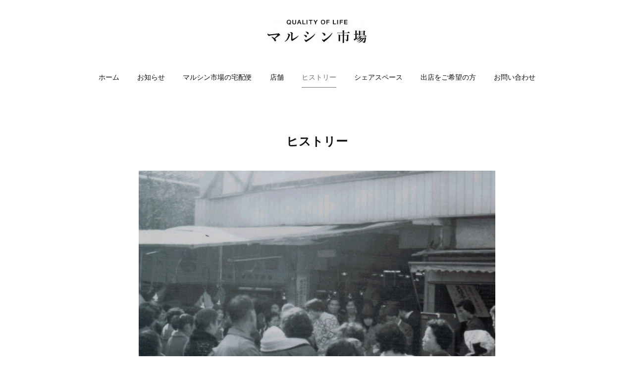

--- FILE ---
content_type: text/html; charset=utf-8
request_url: https://www.marushin-ichiba.com/pages/5568773/history
body_size: 9305
content:
<!doctype html>

            <html lang="ja" data-reactroot=""><head><meta charSet="UTF-8"/><meta http-equiv="X-UA-Compatible" content="IE=edge"/><meta name="viewport" content="width=device-width,user-scalable=no,initial-scale=1.0,minimum-scale=1.0,maximum-scale=1.0"/><title data-react-helmet="true">ヒストリー | マルシン</title><link data-react-helmet="true" rel="canonical" href="https://www.marushin-ichiba.com/pages/5568773/history"/><meta name="description" content="ヒストリー - 1947年に開場　マルシンは古くから地域住民の食生活を支えてきた歴史ある市場です。生鮮食品が統制下にあった戦後、週一度の配給が行われるなか、昭和22年6月に公認丸神市場が開場しました。"/><meta property="fb:app_id" content="522776621188656"/><meta property="og:url" content="https://www.marushin-ichiba.com/pages/5568773/history"/><meta property="og:type" content="website"/><meta property="og:title" content="ヒストリー"/><meta property="og:description" content="ヒストリー - 1947年に開場　マルシンは古くから地域住民の食生活を支えてきた歴史ある市場です。生鮮食品が統制下にあった戦後、週一度の配給が行われるなか、昭和22年6月に公認丸神市場が開場しました。"/><meta property="og:image" content="https://cdn.amebaowndme.com/madrid-prd/madrid-web/images/sites/1523148/4c1c18bcf404384b8112ad38d39698cf_52bbcf983f582ff14df0191d72dc701b.png"/><meta property="og:site_name" content="マルシン"/><meta property="og:locale" content="ja_JP"/><meta name="twitter:card" content="summary"/><meta name="twitter:site" content="@amebaownd"/><meta name="twitter:title" content="ヒストリー | マルシン"/><meta name="twitter:description" content="ヒストリー - 1947年に開場　マルシンは古くから地域住民の食生活を支えてきた歴史ある市場です。生鮮食品が統制下にあった戦後、週一度の配給が行われるなか、昭和22年6月に公認丸神市場が開場しました。"/><meta name="twitter:image" content="https://cdn.amebaowndme.com/madrid-prd/madrid-web/images/sites/1523148/4c1c18bcf404384b8112ad38d39698cf_52bbcf983f582ff14df0191d72dc701b.png"/><link rel="alternate" type="application/rss+xml" title="マルシン" href="https://www.marushin-ichiba.com/rss.xml"/><link rel="alternate" type="application/atom+xml" title="マルシン" href="https://www.marushin-ichiba.com/atom.xml"/><link rel="sitemap" type="application/xml" title="Sitemap" href="/sitemap.xml"/><link href="https://static.amebaowndme.com/madrid-frontend/css/user.min-a66be375c.css" rel="stylesheet" type="text/css"/><link href="https://static.amebaowndme.com/madrid-frontend/css/belle/index.min-a66be375c.css" rel="stylesheet" type="text/css"/><link rel="icon" href="https://cdn.amebaowndme.com/madrid-prd/madrid-web/images/sites/1523148/f62f346f857c67ea77a0ca14a00edea7_b73379ae0d16ba55665811b3a077f51a.png?width=32&amp;height=32"/><link rel="apple-touch-icon" href="https://cdn.amebaowndme.com/madrid-prd/madrid-web/images/sites/1523148/f62f346f857c67ea77a0ca14a00edea7_b73379ae0d16ba55665811b3a077f51a.png?width=180&amp;height=180"/><style id="site-colors" charSet="UTF-8">.u-nav-clr {
  color: #111111;
}
.u-nav-bdr-clr {
  border-color: #111111;
}
.u-nav-bg-clr {
  background-color: #eeeeee;
}
.u-nav-bg-bdr-clr {
  border-color: #eeeeee;
}
.u-site-clr {
  color: ;
}
.u-base-bg-clr {
  background-color: #ffffff;
}
.u-btn-clr {
  color: #aaaaaa;
}
.u-btn-clr:hover,
.u-btn-clr--active {
  color: rgba(170,170,170, 0.7);
}
.u-btn-clr--disabled,
.u-btn-clr:disabled {
  color: rgba(170,170,170, 0.5);
}
.u-btn-bdr-clr {
  border-color: #bbbbbb;
}
.u-btn-bdr-clr:hover,
.u-btn-bdr-clr--active {
  border-color: rgba(187,187,187, 0.7);
}
.u-btn-bdr-clr--disabled,
.u-btn-bdr-clr:disabled {
  border-color: rgba(187,187,187, 0.5);
}
.u-btn-bg-clr {
  background-color: #bbbbbb;
}
.u-btn-bg-clr:hover,
.u-btn-bg-clr--active {
  background-color: rgba(187,187,187, 0.7);
}
.u-btn-bg-clr--disabled,
.u-btn-bg-clr:disabled {
  background-color: rgba(187,187,187, 0.5);
}
.u-txt-clr {
  color: #111111;
}
.u-txt-clr--lv1 {
  color: rgba(17,17,17, 0.7);
}
.u-txt-clr--lv2 {
  color: rgba(17,17,17, 0.5);
}
.u-txt-clr--lv3 {
  color: rgba(17,17,17, 0.3);
}
.u-txt-bg-clr {
  background-color: #e7e7e7;
}
.u-lnk-clr,
.u-clr-area a {
  color: #990615;
}
.u-lnk-clr:visited,
.u-clr-area a:visited {
  color: rgba(153,6,21, 0.7);
}
.u-lnk-clr:hover,
.u-clr-area a:hover {
  color: rgba(153,6,21, 0.5);
}
.u-ttl-blk-clr {
  color: #111111;
}
.u-ttl-blk-bdr-clr {
  border-color: #111111;
}
.u-ttl-blk-bdr-clr--lv1 {
  border-color: #cfcfcf;
}
.u-bdr-clr {
  border-color: #e6e6e6;
}
.u-acnt-bdr-clr {
  border-color: #a9a9a9;
}
.u-acnt-bg-clr {
  background-color: #a9a9a9;
}
body {
  background-color: #ffffff;
}
blockquote {
  color: rgba(17,17,17, 0.7);
  border-left-color: #e6e6e6;
};</style><style id="user-css" charSet="UTF-8">;</style><style media="screen and (max-width: 800px)" id="user-sp-css" charSet="UTF-8">;</style><script>
              (function(i,s,o,g,r,a,m){i['GoogleAnalyticsObject']=r;i[r]=i[r]||function(){
              (i[r].q=i[r].q||[]).push(arguments)},i[r].l=1*new Date();a=s.createElement(o),
              m=s.getElementsByTagName(o)[0];a.async=1;a.src=g;m.parentNode.insertBefore(a,m)
              })(window,document,'script','//www.google-analytics.com/analytics.js','ga');
            </script></head><body id="mdrd-a66be375c" class="u-txt-clr u-base-bg-clr theme-belle plan-premium hide-owndbar "><noscript><iframe src="//www.googletagmanager.com/ns.html?id=GTM-PXK9MM" height="0" width="0" style="display:none;visibility:hidden"></iframe></noscript><script>
            (function(w,d,s,l,i){w[l]=w[l]||[];w[l].push({'gtm.start':
            new Date().getTime(),event:'gtm.js'});var f=d.getElementsByTagName(s)[0],
            j=d.createElement(s),dl=l!='dataLayer'?'&l='+l:'';j.async=true;j.src=
            '//www.googletagmanager.com/gtm.js?id='+i+dl;f.parentNode.insertBefore(j,f);
            })(window,document, 'script', 'dataLayer', 'GTM-PXK9MM');
            </script><div id="content"><div class="page " data-reactroot=""><div class="page__outer"><div class="page__inner u-base-bg-clr"><header class="page__header header"><div class="header__inner u-nav-bg-bdr-clr"><div class="site-icon"><div><img alt=""/></div></div><nav role="navigation" class="header__nav global-nav js-nav-overflow-criterion "><ul class="global-nav__list u-base-bg-clr u-nav-bg-bdr-clr "><li role="button" class="global-nav__item u-nav-bg-bdr-clr js-nav-item "><a target="" class="u-nav-clr u-font u-nav-bdr-clr" href="/">ホーム</a></li><li role="button" class="global-nav__item u-nav-bg-bdr-clr js-nav-item "><a target="" class="u-nav-clr u-font u-nav-bdr-clr" href="/pages/5568769/news">お知らせ</a></li><li role="button" class="global-nav__item u-nav-bg-bdr-clr js-nav-item "><a target="" class="u-nav-clr u-font u-nav-bdr-clr" href="/pages/5568771/delivery">マルシン市場の宅配便</a></li><li role="button" class="global-nav__item u-nav-bg-bdr-clr js-nav-item "><a target="" class="u-nav-clr u-font u-nav-bdr-clr" href="/pages/5568754/shop">店舗</a></li><li role="button" class="global-nav__item u-nav-bg-bdr-clr js-nav-item global-nav__item--active"><a target="" class="u-nav-clr u-font u-nav-bdr-clr" href="/pages/5568773/history">ヒストリー</a></li><li role="button" class="global-nav__item u-nav-bg-bdr-clr js-nav-item "><a target="" class="u-nav-clr u-font u-nav-bdr-clr" href="/pages/5568742/marushin47">シェアスペース</a></li><li role="button" class="global-nav__item u-nav-bg-bdr-clr js-nav-item "><a target="" class="u-nav-clr u-font u-nav-bdr-clr" href="/pages/5568756/business">出店をご希望の方</a></li><li role="button" class="global-nav__item u-nav-bg-bdr-clr js-nav-item "><a target="" class="u-nav-clr u-font u-nav-bdr-clr" href="/pages/5742212/contact">お問い合わせ</a></li></ul></nav><button class="header__icon icon icon--menu2 u-nav-clr"></button></div></header><div><div><div role="main" class="page__main u-base-bg-clr page__main--static"><div class="grid grid--l grid--title"><div class="col1-1 col1-1--gtr-l column"><div class="block__outer"><div><div class="heading-lv1 u-font"><h1 class="heading-lv1__text u-bdr-clr"><span class="u-ttl-blk-clr u-acnt-bdr-clr">ヒストリー</span></h1></div></div></div></div></div><div class="row grid grid--l grid-type--image grid--col1 grid-mode--undefined "><div class="column col1-1 col1-1--gtr-l"><div class="block__outer"><div class="block-type--image"><div class="img img__item--center img__item--fit"><div><img alt=""/></div></div></div></div></div></div><div class="row grid grid--l grid-type--text grid--col1 grid-mode--undefined "><div class="column col1-1 col1-1--gtr-l"><div class="block__outer"><div class="block-type--text"><div style="position:relative" class="block__outer block__outer--base u-clr-area"><div style="position:relative" class="block"><div style="position:relative" class="block__inner"><div class="block-txt txt txt--s u-txt-clr"><h3 style="text-align: center;">1947年に開場　マルシンは古くから地域住民の食生活を支えてきた歴史ある市場です。</h3><p style="text-align: center;">生鮮食品が統制下にあった戦後、週一度の配給が行われるなか、昭和22年6月に公認丸神市場が開場しました。</p><p style="text-align: center;">木造の２階建てが湊川に沿って連なり、日本の復興を願いながら地域を支える市場となります。</p><p style="text-align: center;">昭和33年に丸神商業協同組合を立ち上げ、</p><p style="text-align: center;">市場内の店舗が一致団結し、生活を彩る豊かな食の提供を行ってきました。</p></div></div></div></div></div></div></div></div><div class="row grid grid--l grid-type--image grid--col3 grid-mode--undefined "><div class="column col1-3 col1-3--gtr-l"><div class="block__outer"><div class="block-type--image"><div class="img img__item--center img__item--fit"><div><img alt=""/></div></div></div></div></div><div class="column col1-3 col1-3--gtr-l"><div class="block__outer"><div class="block-type--image"><div class="img img__item--center img__item--fit"><div><img alt=""/></div></div></div></div></div><div class="column col1-3 col1-3--gtr-l"><div class="block__outer"><div class="block-type--image"><div class="img img__item--center img__item--fit"><div><img alt=""/></div></div></div></div></div></div><div class="row grid grid--l grid-type--image grid--col4 grid-mode--undefined "><div class="column col1-4 col1-4--gtr-l"><div class="block__outer"><div class="block-type--image"><div class="img img__item--center img__item--fit"><div><img alt=""/></div></div></div></div><div class="block__outer"><div class="block-type--image"><div class="img img__item--center img__item--fit"><div><img alt=""/></div></div></div></div></div><div class="column col1-4 col1-4--gtr-l"><div class="block__outer"><div class="block-type--image"><div class="img img__item--center img__item--fit"><div><img alt=""/></div></div></div></div><div class="block__outer"><div class="block-type--image"><div class="img img__item--center img__item--fit"><div><img alt=""/></div></div></div></div></div><div class="column col1-4 col1-4--gtr-l"><div class="block__outer"><div class="block-type--image"><div class="img img__item--center img__item--fit"><div><img alt=""/></div></div></div></div><div class="block__outer"><div class="block-type--image"><div class="img img__item--center img__item--fit"><div><img alt=""/></div></div></div></div></div><div class="column col1-4 col1-4--gtr-l"><div class="block__outer"><div class="block-type--image"><div class="img img__item--center img__item--fit"><div><img alt=""/></div></div></div></div><div class="block__outer"><div class="block-type--image"><div class="img img__item--center img__item--fit"><div><img alt=""/></div></div></div></div></div></div><div class="row grid grid--l grid-type--text grid--col1 grid-mode--undefined "><div class="column col1-1 col1-1--gtr-l"><div class="block__outer"><div class="block-type--text"><div style="position:relative" class="block__outer block__outer--base u-clr-area"><div style="position:relative" class="block"><div style="position:relative" class="block__inner"><div class="block-txt txt txt--s u-txt-clr"><p class="" style="text-align: center;">昭和57年には建物の老朽化に伴い、神戸市より土地を購入し、現在の状態に立て替えました。</p><p class="" style="text-align: center;">そして、「ものを売る」だけでなく、地域振興･文化交流の場として周辺の商業施設と連携し、</p><p class="" style="text-align: center;">地域コミュニティーへの貢献活動も行っています。<br></p><p class="" style="text-align: center;"><br></p><p style="text-align: center;">多くのお客様にご利用いただく中、</p><p style="text-align: center;">平成7年の阪神大震災、平成10年の新湊川氾濫などの災害では、大きな被害を受けることとなりました。</p><p style="text-align: center;">また大型量販店などが増え、市場全体の需要も減っています。</p><p style="text-align: center;">それでも、物を売るだけでない「豊かな生活を共に作る場」でありたいと、私たちは営みを続けています。</p></div></div></div></div></div></div></div></div><div class="row grid grid--l grid-type--image grid--col4 grid-mode--undefined "><div class="column col1-4 col1-4--gtr-l"><div class="block__outer"><div class="block-type--image"><div class="img img__item--center img__item--fit"><div><img alt=""/></div></div></div></div></div><div class="column col1-4 col1-4--gtr-l"><div class="block__outer"><div class="block-type--image"><div class="img img__item--center img__item--fit"><div><img alt=""/></div></div></div></div></div><div class="column col1-4 col1-4--gtr-l"><div class="block__outer"><div class="block-type--image"><div class="img img__item--center img__item--fit"><div><img alt=""/></div></div></div></div></div><div class="column col1-4 col1-4--gtr-l"><div class="block__outer"><div class="block-type--image"><div class="img img__item--center img__item--fit"><div><img alt=""/></div></div></div></div></div></div><div class="row grid grid--l grid-type--image grid--col3 grid-mode--undefined "><div class="column col1-3 col1-3--gtr-l"><div class="block__outer"><div class="block-type--image"><div class="img img__item--center img__item--fit"><div><img alt=""/></div></div></div></div></div><div class="column col1-3 col1-3--gtr-l"><div class="block__outer"><div class="block-type--image"><div class="img img__item--center img__item--fit"><div><img alt=""/></div></div></div></div></div><div class="column col1-3 col1-3--gtr-l"><div class="block__outer"><div class="block-type--image"><div class="img img__item--center img__item--fit"><div><img alt=""/></div></div></div></div></div></div><div class="row grid grid--l grid-type--text grid--col1 grid-mode--undefined "><div class="column col1-1 col1-1--gtr-l"><div class="block__outer"><div class="block-type--text"><div style="position:relative" class="block__outer block__outer--base u-clr-area"><div style="position:relative" class="block"><div style="position:relative" class="block__inner"><div class="block-txt txt txt--s u-txt-clr"><p style="text-align: center;">マルシンはさまざまな時代を乗り越え、二代目三代目と続くお店も多くあります。</p><p style="text-align: center;">近隣住民にとって、昔からある「馴染みのマルシン市場」は、近くの子供を見守る場所にもなり、</p><p style="text-align: center;">今日も、「ただいま」と元気な声が響いています。</p></div></div></div></div></div></div><div class="block__outer"><div class="block-type--image"><div class="img img__item--center img__item--fit"><div><img alt=""/></div></div></div></div></div></div></div><div class="pswp" tabindex="-1" role="dialog" aria-hidden="true"><div class="pswp__bg"></div><div class="pswp__scroll-wrap"><div class="pswp__container"><div class="pswp__item"></div><div class="pswp__item"></div><div class="pswp__item"></div></div><div class="pswp__ui pswp__ui--hidden"><div class="pswp__top-bar"><div class="pswp__counter"></div><button class="pswp__button pswp__button--close" title="Close (Esc)"></button><button class="pswp__button pswp__button--share" title="Share"></button><button class="pswp__button pswp__button--fs" title="Toggle fullscreen"></button><button class="pswp__button pswp__button--zoom" title="Zoom in/out"></button><div class="pswp__preloader"><div class="pswp__preloader__icn"><div class="pswp__preloader__cut"><div class="pswp__preloader__donut"></div></div></div></div></div><div class="pswp__share-modal pswp__share-modal--hidden pswp__single-tap"><div class="pswp__share-tooltip"></div></div><div class="pswp__button pswp__button--close pswp__close"><span class="pswp__close__item pswp__close"></span><span class="pswp__close__item pswp__close"></span></div><div class="pswp__bottom-bar"><button class="pswp__button pswp__button--arrow--left js-lightbox-arrow" title="Previous (arrow left)"></button><button class="pswp__button pswp__button--arrow--right js-lightbox-arrow" title="Next (arrow right)"></button></div><div class=""><div class="pswp__caption"><div class="pswp__caption"></div><div class="pswp__caption__link"><a class="js-link"></a></div></div></div></div></div></div></div></div><footer role="contentinfo" class="page__footer footer" style="opacity:1 !important;visibility:visible !important;text-indent:0 !important;overflow:visible !important;position:static !important"><div class="footer__inner u-bdr-clr " style="opacity:1 !important;visibility:visible !important;text-indent:0 !important;overflow:visible !important;display:block !important;transform:none !important"><div class="footer__item u-bdr-clr" style="opacity:1 !important;visibility:visible !important;text-indent:0 !important;overflow:visible !important;display:block !important;transform:none !important"><p class="footer__copyright u-font"><small class="u-txt-clr u-txt-clr--lv2 u-font" style="color:rgba(17,17,17, 0.5) !important">Copyright ©︎ Marushin</small></p></div></div></footer></div></div><div class="toast"></div></div></div><script charSet="UTF-8">window.mdrdEnv="prd";</script><script charSet="UTF-8">window.INITIAL_STATE={"authenticate":{"authCheckCompleted":false,"isAuthorized":false},"blogPostReblogs":{},"category":{},"currentSite":{"fetching":false,"status":null,"site":{}},"shopCategory":{},"categories":{},"notifications":{},"page":{"5568773":{"fetching":false,"loaded":true,"meta":{"code":200},"data":{"id":"5568773","siteId":"1523148","type":"static","idForType":"0","status":"1","title":"ヒストリー","urlPath":"history","showTitle":true,"blogPosts":null,"facebookAlbumImages":null,"instagramAlbumImages":null,"createdAt":"2021-11-25T05:59:47Z","updatedAt":"2022-02-03T07:41:21Z","contents":{"layout":{"rows":[{"columns":[{"blocks":[{"type":"image","fit":true,"scale":1,"align":"center","url":"https:\u002F\u002Fcdn.amebaowndme.com\u002Fmadrid-prd\u002Fmadrid-web\u002Fimages\u002Fsites\u002F1523148\u002F4c1c18bcf404384b8112ad38d39698cf_52bbcf983f582ff14df0191d72dc701b.png","link":"","width":2500,"height":1563,"target":"_self"}]}]},{"columns":[{"blocks":[{"type":"text","format":"html","value":"\u003Ch3 style=\"text-align: center;\"\u003E1947年に開場　マルシンは古くから地域住民の食生活を支えてきた歴史ある市場です。\u003C\u002Fh3\u003E\u003Cp style=\"text-align: center;\"\u003E生鮮食品が統制下にあった戦後、週一度の配給が行われるなか、昭和22年6月に公認丸神市場が開場しました。\u003C\u002Fp\u003E\u003Cp style=\"text-align: center;\"\u003E木造の２階建てが湊川に沿って連なり、日本の復興を願いながら地域を支える市場となります。\u003C\u002Fp\u003E\u003Cp style=\"text-align: center;\"\u003E昭和33年に丸神商業協同組合を立ち上げ、\u003C\u002Fp\u003E\u003Cp style=\"text-align: center;\"\u003E市場内の店舗が一致団結し、生活を彩る豊かな食の提供を行ってきました。\u003C\u002Fp\u003E"}]}]},{"columns":[{"blocks":[{"type":"image","fit":true,"scale":0.75,"align":"center","url":"https:\u002F\u002Fcdn.amebaowndme.com\u002Fmadrid-prd\u002Fmadrid-web\u002Fimages\u002Fsites\u002F1523148\u002F296130dc12c3b23206ccee7b2d5e87f4_73e5119cd122d5ae47f37e70b38808e1.png","link":"","width":1000,"height":700,"target":"_self"}]},{"blocks":[{"type":"image","fit":true,"scale":0.75,"align":"center","url":"https:\u002F\u002Fcdn.amebaowndme.com\u002Fmadrid-prd\u002Fmadrid-web\u002Fimages\u002Fsites\u002F1523148\u002F25c5d5243b20da607a88a213078383a9_71cbfaf25465c265846853171dcdeee4.png","link":"","width":1000,"height":700,"target":"_self"}]},{"blocks":[{"type":"image","fit":true,"scale":0.75,"align":"center","url":"https:\u002F\u002Fcdn.amebaowndme.com\u002Fmadrid-prd\u002Fmadrid-web\u002Fimages\u002Fsites\u002F1523148\u002Fe8638155f19ecc7914d8109f574d902c_51d246645d3cd74d94bf821fa9825a69.png","link":"","width":1000,"height":700,"target":"_self"}]}]},{"columns":[{"blocks":[{"type":"image","fit":true,"scale":1,"align":"center","url":"https:\u002F\u002Fcdn.amebaowndme.com\u002Fmadrid-prd\u002Fmadrid-web\u002Fimages\u002Fsites\u002F1523148\u002F569015c42ee6ab4ed1ff07228314c7f7_bd54c2301a521a4df2cdbbc5b5de3ef5.png","link":"","width":1000,"height":700,"target":"_self"},{"type":"image","fit":true,"scale":1,"align":"center","url":"https:\u002F\u002Fcdn.amebaowndme.com\u002Fmadrid-prd\u002Fmadrid-web\u002Fimages\u002Fsites\u002F1523148\u002Fd5cf27eaa911fb712eb807a0218def1c_ea25e1d7034898c315f61e31ae84df24.png","link":"","width":1000,"height":700,"target":"_self"}]},{"blocks":[{"type":"image","fit":true,"scale":1,"align":"center","url":"https:\u002F\u002Fcdn.amebaowndme.com\u002Fmadrid-prd\u002Fmadrid-web\u002Fimages\u002Fsites\u002F1523148\u002Fb44658be94d2518398bbcb31bd1b5e8e_63a470243c9270397e82502ef9f6848a.png","link":"","width":1000,"height":700,"target":"_self"},{"type":"image","fit":true,"scale":1,"align":"center","url":"https:\u002F\u002Fcdn.amebaowndme.com\u002Fmadrid-prd\u002Fmadrid-web\u002Fimages\u002Fsites\u002F1523148\u002Fbd06bf86750a2d8a2f69d69fc34caf7a_d1c5d1b1bf3898fb67d5bc32846b45c0.png","link":"","width":1000,"height":700,"target":"_self"}]},{"blocks":[{"type":"image","fit":true,"scale":1,"align":"center","url":"https:\u002F\u002Fcdn.amebaowndme.com\u002Fmadrid-prd\u002Fmadrid-web\u002Fimages\u002Fsites\u002F1523148\u002F1c865fdc7ac896521d7530e331bf9e99_fee7a3d4a21b60ceb932dd059fb20b98.png","link":"","width":1000,"height":700,"target":"_self"},{"type":"image","fit":true,"scale":1,"align":"center","url":"https:\u002F\u002Fcdn.amebaowndme.com\u002Fmadrid-prd\u002Fmadrid-web\u002Fimages\u002Fsites\u002F1523148\u002Fc41f6004d94fb7d2af532a5e8075d5cd_4c4520e416882015bf25a8b347d598b2.png","link":"","width":1000,"height":700,"target":"_self"}]},{"blocks":[{"type":"image","fit":true,"scale":1,"align":"center","url":"https:\u002F\u002Fcdn.amebaowndme.com\u002Fmadrid-prd\u002Fmadrid-web\u002Fimages\u002Fsites\u002F1523148\u002Fcee7c0551f7a99c664bd8f0185faedc9_e26b1f7b3c7fd20c7587434534ddacfd.png","link":"","width":1000,"height":700,"target":"_self"},{"type":"image","fit":true,"scale":1,"align":"center","url":"https:\u002F\u002Fcdn.amebaowndme.com\u002Fmadrid-prd\u002Fmadrid-web\u002Fimages\u002Fsites\u002F1523148\u002F89c144383f6a0c2760b2f4c450272810_562d6c7e2e24b614d4f67cb777433418.png","link":"","width":1000,"height":700,"target":"_self"}]}]},{"columns":[{"blocks":[{"type":"text","format":"html","value":"\u003Cp class=\"\" style=\"text-align: center;\"\u003E昭和57年には建物の老朽化に伴い、神戸市より土地を購入し、現在の状態に立て替えました。\u003C\u002Fp\u003E\u003Cp class=\"\" style=\"text-align: center;\"\u003Eそして、「ものを売る」だけでなく、地域振興･文化交流の場として周辺の商業施設と連携し、\u003C\u002Fp\u003E\u003Cp class=\"\" style=\"text-align: center;\"\u003E地域コミュニティーへの貢献活動も行っています。\u003Cbr\u003E\u003C\u002Fp\u003E\u003Cp class=\"\" style=\"text-align: center;\"\u003E\u003Cbr\u003E\u003C\u002Fp\u003E\u003Cp style=\"text-align: center;\"\u003E多くのお客様にご利用いただく中、\u003C\u002Fp\u003E\u003Cp style=\"text-align: center;\"\u003E平成7年の阪神大震災、平成10年の新湊川氾濫などの災害では、大きな被害を受けることとなりました。\u003C\u002Fp\u003E\u003Cp style=\"text-align: center;\"\u003Eまた大型量販店などが増え、市場全体の需要も減っています。\u003C\u002Fp\u003E\u003Cp style=\"text-align: center;\"\u003Eそれでも、物を売るだけでない「豊かな生活を共に作る場」でありたいと、私たちは営みを続けています。\u003C\u002Fp\u003E"}]}]},{"columns":[{"blocks":[{"type":"image","fit":true,"scale":1,"align":"center","url":"https:\u002F\u002Fcdn.amebaowndme.com\u002Fmadrid-prd\u002Fmadrid-web\u002Fimages\u002Fsites\u002F1523148\u002Fe98eabc94675570bc1e102a066ac95cd_5206804e6517c97e188626e7dffea173.png","link":"","width":1000,"height":700,"target":"_self"}]},{"blocks":[{"type":"image","fit":true,"scale":1,"align":"center","url":"https:\u002F\u002Fcdn.amebaowndme.com\u002Fmadrid-prd\u002Fmadrid-web\u002Fimages\u002Fsites\u002F1523148\u002Ff96f44425415ae7d731f5b95561b28fb_8c04e73c96fa46cf8bec2394d5234696.png","link":"","width":1000,"height":700,"target":"_self"}]},{"blocks":[{"type":"image","fit":true,"scale":1,"align":"center","url":"https:\u002F\u002Fcdn.amebaowndme.com\u002Fmadrid-prd\u002Fmadrid-web\u002Fimages\u002Fsites\u002F1523148\u002F0de9810c47eb9c285faaf34e85868786_0ccbb0742d005f083b8466d223dcb97f.png","link":"","width":1000,"height":700,"target":"_self"}]},{"blocks":[{"type":"image","fit":true,"scale":1,"align":"center","url":"https:\u002F\u002Fcdn.amebaowndme.com\u002Fmadrid-prd\u002Fmadrid-web\u002Fimages\u002Fsites\u002F1523148\u002Fb4c5dc634ee6170df5398063f57db99a_e6d6b1b8ddeff71a83b77c61d9e06906.png","link":"","width":1000,"height":700,"target":"_self"}]}]},{"columns":[{"blocks":[{"type":"image","fit":true,"scale":1,"align":"center","url":"https:\u002F\u002Fcdn.amebaowndme.com\u002Fmadrid-prd\u002Fmadrid-web\u002Fimages\u002Fsites\u002F1523148\u002F0235bb6a1084bc081e13d3d7b78d94b6_1ac2e87ae1abd89073b6ec673179be92.png","link":"","width":1000,"height":700,"target":"_self"}]},{"blocks":[{"type":"image","fit":true,"scale":1,"align":"center","url":"https:\u002F\u002Fcdn.amebaowndme.com\u002Fmadrid-prd\u002Fmadrid-web\u002Fimages\u002Fsites\u002F1523148\u002Faa119bbb8dccbc6197414aacb7b07b40_81ee128ee1a43776a957232c3e9aabe0.png","link":"","width":1000,"height":700,"target":"_self"}]},{"blocks":[{"type":"image","fit":true,"scale":1,"align":"center","url":"https:\u002F\u002Fcdn.amebaowndme.com\u002Fmadrid-prd\u002Fmadrid-web\u002Fimages\u002Fsites\u002F1523148\u002Fbd22c04c20e79ea54b5077b511f6dce0_b77afbff8711c02cef99f4f29203e1a3.png","link":"","width":1000,"height":700,"target":"_self"}]}]},{"columns":[{"blocks":[{"type":"text","format":"html","value":"\u003Cp style=\"text-align: center;\"\u003Eマルシンはさまざまな時代を乗り越え、二代目三代目と続くお店も多くあります。\u003C\u002Fp\u003E\u003Cp style=\"text-align: center;\"\u003E近隣住民にとって、昔からある「馴染みのマルシン市場」は、近くの子供を見守る場所にもなり、\u003C\u002Fp\u003E\u003Cp style=\"text-align: center;\"\u003E今日も、「ただいま」と元気な声が響いています。\u003C\u002Fp\u003E"},{"type":"image","fit":true,"scale":1,"align":"center","url":"https:\u002F\u002Fcdn.amebaowndme.com\u002Fmadrid-prd\u002Fmadrid-web\u002Fimages\u002Fsites\u002F1523148\u002Fc9ed7cc7cd4de18c0a7136ff159a846e_b10f5f51eae6c63062792dfbf7f8ecee.png","link":"","width":2500,"height":1563,"target":"_self"}]}]}]}}}}},"paginationTitle":{},"postArchives":{},"postComments":{"submitting":false,"postStatus":null},"postDetail":{},"postList":{},"shopList":{},"shopItemDetail":{},"pureAd":{},"keywordSearch":{},"proxyFrame":{"loaded":false},"relatedPostList":{},"route":{"route":{"path":"\u002Fpages\u002F5568773\u002F:url_path","component":function Connect(props, context) {
        _classCallCheck(this, Connect);

        var _this = _possibleConstructorReturn(this, _Component.call(this, props, context));

        _this.version = version;
        _this.store = props.store || context.store;

        (0, _invariant2["default"])(_this.store, 'Could not find "store" in either the context or ' + ('props of "' + connectDisplayName + '". ') + 'Either wrap the root component in a <Provider>, ' + ('or explicitly pass "store" as a prop to "' + connectDisplayName + '".'));

        var storeState = _this.store.getState();
        _this.state = { storeState: storeState };
        _this.clearCache();
        return _this;
      },"route":{"id":"5568773","type":"static","idForType":"0","title":"ヒストリー","urlPath":"\u002Fpages\u002F5568773\u002F:url_path","isHomePage":false}},"params":{"url_path":"history"},"location":{"pathname":"\u002Fpages\u002F5568773\u002Fhistory","search":"","hash":"","action":"POP","key":"19rtoy","query":{}}},"siteConfig":{"tagline":"マルシンは、神戸新鮮市場の最北端・山の手に位置する、地域住民からはなじみの市場として親しまれている市場です。肉・魚・野菜などの生鮮食品や惣菜・加工食品に自信があり、食にこだわりのある人や近隣住民はもちろん、飲食店などの仕入れにもご利用いただいています。","title":"マルシン","copyright":"Copyright ©︎ Marushin","iconUrl":"https:\u002F\u002Fcdn.amebaowndme.com\u002Fmadrid-prd\u002Fmadrid-web\u002Fimages\u002Fsites\u002F1523148\u002F829990acb5efd6eb02be8ddd031311c0_83edb42214c9cd28f1f0f36f6a107e90.png","logoUrl":"https:\u002F\u002Fcdn.amebaowndme.com\u002Fmadrid-prd\u002Fmadrid-web\u002Fimages\u002Fsites\u002F1523148\u002Fc4f3030126d3109a14e59d0aba17ac7a_55b4a9a890b2a535fc170db94348ac0b.jpg","coverImageUrl":"https:\u002F\u002Fcdn.amebaowndme.com\u002Fmadrid-prd\u002Fmadrid-web\u002Fimages\u002Fsites\u002F1523148\u002F5f17e3cb122bde8e5710ae091e92c6bd_ffc87afc9014bed29d6684cea1450550.png","homePageId":"5568731","siteId":"1523148","siteCategoryIds":[371,380],"themeId":"8","theme":"belle","shopId":"","openedShop":false,"shop":{"law":{"userType":"","corporateName":"","firstName":"","lastName":"","zipCode":"","prefecture":"","address":"","telNo":"","aboutContact":"","aboutPrice":"","aboutPay":"","aboutService":"","aboutReturn":""},"privacyPolicy":{"operator":"","contact":"","collectAndUse":"","restrictionToThirdParties":"","supervision":"","disclosure":"","cookie":""}},"user":{"id":"1739911","nickname":"marushin","photoUrl":"","createdAt":"2021-11-16T04:07:38Z","updatedAt":"2026-02-13T00:16:19Z"},"commentApproval":"accept","plan":{"id":"6","name":"premium-annual","ownd_header":true,"powered_by":true,"pure_ads":true},"verifiedType":"general","navigations":[{"title":"ホーム","urlPath":".\u002F","target":"_self","pageId":"5568731"},{"title":"お知らせ","urlPath":".\u002Fpages\u002F5568769\u002Fnews","target":"_self","pageId":"5568769"},{"title":"マルシン市場の宅配便","urlPath":".\u002Fpages\u002F5568771\u002Fdelivery","target":"_self","pageId":"5568771"},{"title":"店舗","urlPath":".\u002Fpages\u002F5568754\u002Fshop","target":"_self","pageId":"5568754"},{"title":"ヒストリー","urlPath":".\u002Fpages\u002F5568773\u002Fhistory","target":"_self","pageId":"5568773"},{"title":"シェアスペース","urlPath":".\u002Fpages\u002F5568742\u002Fmarushin47","target":"_self","pageId":"5568742"},{"title":"出店をご希望の方","urlPath":".\u002Fpages\u002F5568756\u002Fbusiness","target":"_self","pageId":"5568756"},{"title":"お問い合わせ","urlPath":".\u002Fpages\u002F5742212\u002Fcontact","target":"_self","pageId":"5742212"}],"routings":[{"id":"0","type":"blog","idForType":"0","title":"","urlPath":"\u002Fposts\u002Fpage\u002F:page_num","isHomePage":false},{"id":"0","type":"blog_post_archive","idForType":"0","title":"","urlPath":"\u002Fposts\u002Farchives\u002F:yyyy\u002F:mm","isHomePage":false},{"id":"0","type":"blog_post_archive","idForType":"0","title":"","urlPath":"\u002Fposts\u002Farchives\u002F:yyyy\u002F:mm\u002Fpage\u002F:page_num","isHomePage":false},{"id":"0","type":"blog_post_category","idForType":"0","title":"","urlPath":"\u002Fposts\u002Fcategories\u002F:category_id","isHomePage":false},{"id":"0","type":"blog_post_category","idForType":"0","title":"","urlPath":"\u002Fposts\u002Fcategories\u002F:category_id\u002Fpage\u002F:page_num","isHomePage":false},{"id":"0","type":"author","idForType":"0","title":"","urlPath":"\u002Fauthors\u002F:user_id","isHomePage":false},{"id":"0","type":"author","idForType":"0","title":"","urlPath":"\u002Fauthors\u002F:user_id\u002Fpage\u002F:page_num","isHomePage":false},{"id":"0","type":"blog_post_category","idForType":"0","title":"","urlPath":"\u002Fposts\u002Fcategory\u002F:category_id","isHomePage":false},{"id":"0","type":"blog_post_category","idForType":"0","title":"","urlPath":"\u002Fposts\u002Fcategory\u002F:category_id\u002Fpage\u002F:page_num","isHomePage":false},{"id":"0","type":"blog_post_detail","idForType":"0","title":"","urlPath":"\u002Fposts\u002F:blog_post_id","isHomePage":false},{"id":"0","type":"keywordSearch","idForType":"0","title":"","urlPath":"\u002Fsearch\u002Fq\u002F:query","isHomePage":false},{"id":"0","type":"keywordSearch","idForType":"0","title":"","urlPath":"\u002Fsearch\u002Fq\u002F:query\u002Fpage\u002F:page_num","isHomePage":false},{"id":"5742212","type":"static","idForType":"0","title":"お問い合わせ","urlPath":"\u002Fpages\u002F5742212\u002F","isHomePage":false},{"id":"5742212","type":"static","idForType":"0","title":"お問い合わせ","urlPath":"\u002Fpages\u002F5742212\u002F:url_path","isHomePage":false},{"id":"5568773","type":"static","idForType":"0","title":"ヒストリー","urlPath":"\u002Fpages\u002F5568773\u002F","isHomePage":false},{"id":"5568773","type":"static","idForType":"0","title":"ヒストリー","urlPath":"\u002Fpages\u002F5568773\u002F:url_path","isHomePage":false},{"id":"5568771","type":"static","idForType":"0","title":"マルシン市場の宅配便","urlPath":"\u002Fpages\u002F5568771\u002F","isHomePage":false},{"id":"5568771","type":"static","idForType":"0","title":"マルシン市場の宅配便","urlPath":"\u002Fpages\u002F5568771\u002F:url_path","isHomePage":false},{"id":"5568769","type":"blog","idForType":"0","title":"お知らせ","urlPath":"\u002Fpages\u002F5568769\u002F","isHomePage":false},{"id":"5568769","type":"blog","idForType":"0","title":"お知らせ","urlPath":"\u002Fpages\u002F5568769\u002F:url_path","isHomePage":false},{"id":"5568756","type":"static","idForType":"0","title":"出店をご希望の方","urlPath":"\u002Fpages\u002F5568756\u002F","isHomePage":false},{"id":"5568756","type":"static","idForType":"0","title":"出店をご希望の方","urlPath":"\u002Fpages\u002F5568756\u002F:url_path","isHomePage":false},{"id":"5568754","type":"static","idForType":"0","title":"店舗","urlPath":"\u002Fpages\u002F5568754\u002F","isHomePage":false},{"id":"5568754","type":"static","idForType":"0","title":"店舗","urlPath":"\u002Fpages\u002F5568754\u002F:url_path","isHomePage":false},{"id":"5568742","type":"static","idForType":"0","title":"シェアスペース","urlPath":"\u002Fpages\u002F5568742\u002F","isHomePage":false},{"id":"5568742","type":"static","idForType":"0","title":"シェアスペース","urlPath":"\u002Fpages\u002F5568742\u002F:url_path","isHomePage":false},{"id":"5568731","type":"static","idForType":"0","title":"ホーム","urlPath":"\u002Fpages\u002F5568731\u002F","isHomePage":true},{"id":"5568731","type":"static","idForType":"0","title":"ホーム","urlPath":"\u002Fpages\u002F5568731\u002F:url_path","isHomePage":true},{"id":"5537508","type":"static","idForType":"0","title":"HOME2","urlPath":"\u002Fpages\u002F5537508\u002F","isHomePage":false},{"id":"5537508","type":"static","idForType":"0","title":"HOME2","urlPath":"\u002Fpages\u002F5537508\u002F:url_path","isHomePage":false},{"id":"5568731","type":"static","idForType":"0","title":"ホーム","urlPath":"\u002F","isHomePage":true}],"siteColors":{"navigationBackground":"#eeeeee","navigationText":"#111111","siteTitleText":"","background":"#ffffff","buttonBackground":"#bbbbbb","buttonText":"#aaaaaa","text":"#111111","link":"#990615","titleBlock":"#111111","border":"#e6e6e6","accent":"#a9a9a9"},"wovnioAttribute":"","useAuthorBlock":false,"twitterHashtags":"","createdAt":"2021-11-16T04:08:43Z","seoTitle":"マルシン市場","isPreview":false,"siteCategory":[{"id":"371","label":"会社や団体"},{"id":"380","label":"卸売り・小売り"}],"previewPost":null,"previewShopItem":null,"hasAmebaIdConnection":false,"serverTime":"2026-02-23T23:46:24Z","complementaries":{"2":{"contents":{"layout":{"rows":[{"columns":[{"blocks":[{"type":"shareButton","design":"circle","providers":["facebook","twitter","hatenabookmark","pocket","googleplus"]},{"type":"siteFollow","description":""},{"type":"relatedPosts","layoutType":"listl","showHeading":true,"heading":"関連記事","limit":3},{"type":"postPrevNext","showImage":true}]}]}]}},"created_at":"2021-11-16T04:08:43Z","updated_at":"2021-11-16T04:09:03Z"},"11":{"contents":{"layout":{"rows":[{"columns":[{"blocks":[{"type":"siteFollow","description":""},{"type":"post","mode":"summary","title":"記事一覧","buttonTitle":"","limit":5,"layoutType":"sidebarm","categoryIds":"","showTitle":true,"showButton":true,"sortType":"recent"},{"type":"postsCategory","heading":"カテゴリ","showHeading":true,"showCount":true,"design":"tagcloud"},{"type":"postsArchive","heading":"アーカイブ","showHeading":true,"design":"accordion"},{"type":"keywordSearch","heading":"","showHeading":false}]}]}]}},"created_at":"2021-11-16T04:08:43Z","updated_at":"2021-11-16T04:09:03Z"}},"siteColorsCss":".u-nav-clr {\n  color: #111111;\n}\n.u-nav-bdr-clr {\n  border-color: #111111;\n}\n.u-nav-bg-clr {\n  background-color: #eeeeee;\n}\n.u-nav-bg-bdr-clr {\n  border-color: #eeeeee;\n}\n.u-site-clr {\n  color: ;\n}\n.u-base-bg-clr {\n  background-color: #ffffff;\n}\n.u-btn-clr {\n  color: #aaaaaa;\n}\n.u-btn-clr:hover,\n.u-btn-clr--active {\n  color: rgba(170,170,170, 0.7);\n}\n.u-btn-clr--disabled,\n.u-btn-clr:disabled {\n  color: rgba(170,170,170, 0.5);\n}\n.u-btn-bdr-clr {\n  border-color: #bbbbbb;\n}\n.u-btn-bdr-clr:hover,\n.u-btn-bdr-clr--active {\n  border-color: rgba(187,187,187, 0.7);\n}\n.u-btn-bdr-clr--disabled,\n.u-btn-bdr-clr:disabled {\n  border-color: rgba(187,187,187, 0.5);\n}\n.u-btn-bg-clr {\n  background-color: #bbbbbb;\n}\n.u-btn-bg-clr:hover,\n.u-btn-bg-clr--active {\n  background-color: rgba(187,187,187, 0.7);\n}\n.u-btn-bg-clr--disabled,\n.u-btn-bg-clr:disabled {\n  background-color: rgba(187,187,187, 0.5);\n}\n.u-txt-clr {\n  color: #111111;\n}\n.u-txt-clr--lv1 {\n  color: rgba(17,17,17, 0.7);\n}\n.u-txt-clr--lv2 {\n  color: rgba(17,17,17, 0.5);\n}\n.u-txt-clr--lv3 {\n  color: rgba(17,17,17, 0.3);\n}\n.u-txt-bg-clr {\n  background-color: #e7e7e7;\n}\n.u-lnk-clr,\n.u-clr-area a {\n  color: #990615;\n}\n.u-lnk-clr:visited,\n.u-clr-area a:visited {\n  color: rgba(153,6,21, 0.7);\n}\n.u-lnk-clr:hover,\n.u-clr-area a:hover {\n  color: rgba(153,6,21, 0.5);\n}\n.u-ttl-blk-clr {\n  color: #111111;\n}\n.u-ttl-blk-bdr-clr {\n  border-color: #111111;\n}\n.u-ttl-blk-bdr-clr--lv1 {\n  border-color: #cfcfcf;\n}\n.u-bdr-clr {\n  border-color: #e6e6e6;\n}\n.u-acnt-bdr-clr {\n  border-color: #a9a9a9;\n}\n.u-acnt-bg-clr {\n  background-color: #a9a9a9;\n}\nbody {\n  background-color: #ffffff;\n}\nblockquote {\n  color: rgba(17,17,17, 0.7);\n  border-left-color: #e6e6e6;\n}","siteFont":{"id":"1","name":"Georgia"},"siteCss":"","siteSpCss":"","meta":{"Title":"ヒストリー | マルシン市場","Description":"ヒストリー - 1947年に開場　マルシンは古くから地域住民の食生活を支えてきた歴史ある市場です。生鮮食品が統制下にあった戦後、週一度の配給が行われるなか、昭和22年6月に公認丸神市場が開場しました。","Keywords":"","Noindex":false,"Nofollow":false,"CanonicalUrl":"https:\u002F\u002Fwww.marushin-ichiba.com\u002Fpages\u002F5568773\u002Fhistory","AmpHtml":"","DisabledFragment":false,"OgMeta":{"Type":"website","Title":"ヒストリー","Description":"ヒストリー - 1947年に開場　マルシンは古くから地域住民の食生活を支えてきた歴史ある市場です。生鮮食品が統制下にあった戦後、週一度の配給が行われるなか、昭和22年6月に公認丸神市場が開場しました。","Image":"https:\u002F\u002Fcdn.amebaowndme.com\u002Fmadrid-prd\u002Fmadrid-web\u002Fimages\u002Fsites\u002F1523148\u002F4c1c18bcf404384b8112ad38d39698cf_52bbcf983f582ff14df0191d72dc701b.png","SiteName":"マルシン","Locale":"ja_JP"},"DeepLinkMeta":{"Ios":{"Url":"","AppStoreId":"","AppName":""},"Android":{"Url":"","AppName":"","Package":""},"WebUrl":""},"TwitterCard":{"Type":"summary","Site":"@amebaownd","Creator":"","Title":"ヒストリー | マルシン","Description":"ヒストリー - 1947年に開場　マルシンは古くから地域住民の食生活を支えてきた歴史ある市場です。生鮮食品が統制下にあった戦後、週一度の配給が行われるなか、昭和22年6月に公認丸神市場が開場しました。","Image":"https:\u002F\u002Fcdn.amebaowndme.com\u002Fmadrid-prd\u002Fmadrid-web\u002Fimages\u002Fsites\u002F1523148\u002F4c1c18bcf404384b8112ad38d39698cf_52bbcf983f582ff14df0191d72dc701b.png"},"TwitterAppCard":{"CountryCode":"","IPhoneAppId":"","AndroidAppPackageName":"","CustomUrl":""},"SiteName":"マルシン","ImageUrl":"https:\u002F\u002Fcdn.amebaowndme.com\u002Fmadrid-prd\u002Fmadrid-web\u002Fimages\u002Fsites\u002F1523148\u002F4c1c18bcf404384b8112ad38d39698cf_52bbcf983f582ff14df0191d72dc701b.png","FacebookAppId":"522776621188656","InstantArticleId":"","FaviconUrl":"https:\u002F\u002Fcdn.amebaowndme.com\u002Fmadrid-prd\u002Fmadrid-web\u002Fimages\u002Fsites\u002F1523148\u002Ff62f346f857c67ea77a0ca14a00edea7_b73379ae0d16ba55665811b3a077f51a.png?width=32&height=32","AppleTouchIconUrl":"https:\u002F\u002Fcdn.amebaowndme.com\u002Fmadrid-prd\u002Fmadrid-web\u002Fimages\u002Fsites\u002F1523148\u002Ff62f346f857c67ea77a0ca14a00edea7_b73379ae0d16ba55665811b3a077f51a.png?width=180&height=180","RssItems":[{"title":"マルシン","url":"https:\u002F\u002Fwww.marushin-ichiba.com\u002Frss.xml"}],"AtomItems":[{"title":"マルシン","url":"https:\u002F\u002Fwww.marushin-ichiba.com\u002Fatom.xml"}]},"googleConfig":{"TrackingCode":"UA-144639714-1","SiteVerificationCode":""},"lanceTrackingUrl":"","FRM_ID_SIGNUP":"c.ownd-sites_r.ownd-sites_1523148","landingPageParams":{"domain":"www.marushin-ichiba.com","protocol":"https","urlPath":"\u002Fpages\u002F5568773\u002Fhistory"}},"siteFollow":{},"siteServiceTokens":{},"snsFeed":{},"toastMessages":{"messages":[]},"user":{"loaded":false,"me":{}},"userSites":{"fetching":null,"sites":[]},"userSiteCategories":{}};</script><script src="https://static.amebaowndme.com/madrid-metro/js/belle-c961039a0e890b88fbda.js" charSet="UTF-8"></script><style charSet="UTF-8">      .u-font {
        font-family: Georgia, serif;
      }    </style></body></html>